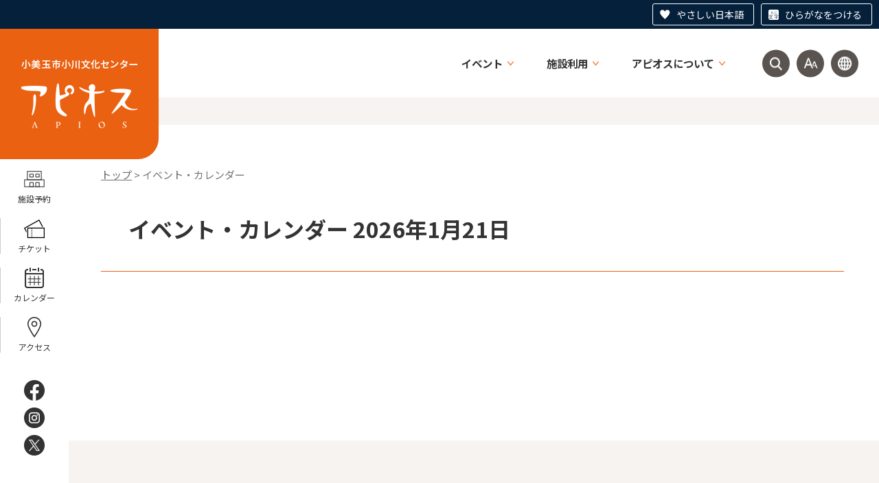

--- FILE ---
content_type: text/html
request_url: https://www.city.omitama.lg.jp/viewer/calendar-daily.html?idSubTop=5&date=2023/03/04
body_size: 11327
content:
<!DOCTYPE html>
<html lang="ja">
<head>
	<!-- Global site tag (gtag.js) - Google Analytics -->
<script async src="https://www.googletagmanager.com/gtag/js?id=G-WD89BGGC2N"></script>
<script>
  window.dataLayer = window.dataLayer || [];
  function gtag(){dataLayer.push(arguments);}
  gtag('js', new Date());

  gtag('config', 'G-WD89BGGC2N');
</script>
<!-- Global site tag (gtag.js) - Google Analytics -->
<script async src="https://www.googletagmanager.com/gtag/js?id=UA-219301454-1"></script>
<script>
  window.dataLayer = window.dataLayer || [];
  function gtag(){dataLayer.push(arguments);}
  gtag('js', new Date());

  gtag('config', 'UA-219301454-1');
</script>
<script src="https://tsutaeru.cloud/assets/snippet/js/tsutaeru.js?button=easy,ruby"></script><meta charset='UTF-8'>
<meta http-equiv='X-UA-Compatible' content='IE=edge'>
<meta name="format-detection" content="telephone=no">
<meta name='viewport' content='width=device-width,initial-scale=1.0'>
<link rel="canonical" href="https://www.city.omitama.lg.jp/viewer/calendar-daily.html?idSubTop=5&date=2023/03/04"><link rel='stylesheet' type='text/css' href='../css/88_apios/common.css'>
<link rel='stylesheet' type='text/css' href='../css/88_apios/viewer/calendar-daily.css'>
<link rel='stylesheet' type='text/css' href='../css/88_apios/_userdesign/cms-design.css?ver1.00'>
<link rel='stylesheet' type='text/css' href='../css/88_apios/lib/slick/slick.css?ver1.00'>
<link rel='stylesheet' type='text/css' href='../css/88_apios/_userdesign/table-scroll.css?ver1.00'>
<link rel='stylesheet' type='text/css' href='../css/88_apios/_userdesign/pages.css?ver1.00'>
<link rel='stylesheet' type='text/css' href='../css/88_apios/_userdesign/apios.css?ver1.01'>
<link rel='stylesheet' type='text/css' href='../common/jquery/plug-in/jquery.bxslider/jquery.bxslider.css'>
<link rel='stylesheet' type='text/css' href='../common/jquery/plug-in/autocomplete/jquery-autocomplete.css'>
<style> .print-off {display:none !important;} </style><link rel="apple-touch-icon" href="/apple-touch-icon.png" sizes="180x180">
<link rel="icon" type="image/png" href="/android-touch-icon.png" sizes="192x192">
<link rel="icon" type="image/vnd.microsoft.icon" href="/favicon.ico"><title>イベント・カレンダー | 小川文化センターアピオス 公式ホームページ</title>
</head>
<body class="BodyStyle subtop subtop5">
			<div id="block-skip"><a id="jump-title" href="#page-title">このページの本文へ移動</a></div> 		<!--		<div class="navigation-skip">-->		<!--		</div>--><a id='top'></a>
<!-- みなさいと 8.0 2020/11/20 -->
<div class='container-fluid viewer viewer-calendar-daily'>
<div class='container-wrapper'>
<div class='container-box'>
<div class='row section-header'>
<div  class="col-md-12 wrapper-header ">
<div class='row '>
<div  class="col-md-4  ">
		<div class="header">
						<div class="color-changer">
				<span class="label">色合い</span>
				<a href="#" class="normal"><img src="../images/color-normal.png" alt="標準"></a>
				<a href="#" class="type1"><img src="../images/color-blue.png" alt="青"></a>
				<a href="#" class="type2"><img src="../images/color-yellow.png" alt="黄"></a>
				<a href="#" class="type3"><img src="../images/color-black.png" alt="黒"></a>
			</div>
			<div class="font-changer">
				<span class="label">文字サイズ</span>
				<a href="#" class="normal"><img src="../images/char-normal.png" alt="標準"></a>
				<a href="#" class="large"><img src="../images/char-up.png" alt="拡大"></a>
				<a href="#" class="small"><img src="../images/char-down.png" alt="縮小"></a>
			</div>
							<div class="header-image" style="">
					<h1 style="margin: 0px; padding: 0px">
						<a href="/index5.html">
															<img src="../manage/top/upload/00000_20240208_0001.png" alt="小美玉市小川文化センターアピオス" title="小美玉市小川文化センターアピオス">
														</a>
					</h1>
				</div>
							<div class="rss">
				<a href=""><span>RSS</span></a>
			</div>
		</div>
		</div>
<div  class="col-md-8 wrapper-header-right ">
<div class='row '>
<div  class="col-md-12  ">
			<!--a id="menu-index1"></a-->
			<div class="part menu-index menu-index1">
								<div class="frame-middle-left">
					<div class="frame-middle-right">
						<div class="menu-index-box">
															<!--a id="menu-index1-0"></a-->
								<div class="menu-unit-style menu-unit-style-0">
									<div class="menu-unit-top-left">
										<div class="menu-unit-top-right">
											<div class="menu-unit-top"></div>
										</div>
									</div>
									<div class="menu-unit-middle-left">
										<div class="menu-unit-middle-right">
											<div class="menu-unit-middle">
												<div class="menu-level1">
													<div class="menu-title">
														<a href='../javascript:void(0);?idSubTop=5' target='_self'>															<span class="font-1">イベント</span>
																														</a>
																												</div>
												</div>
																									<div class="menu-level2">
														<div class="top"></div>
														<ul class="middle">
															<li class='li-0 li-S li-odd'>
<a href='../0361/genre1-5-001.html' target='_self'><span class='font-1'>イベント</span></a></li>
<li class='li-1 li-M li-even'>
<a href='../viewer/calendar-monthly.html?idSubTop=5' target='_self'><span class='font-1'>カレンダー</span></a></li>
<li class='li-2 li-E li-odd'>
<a href='https://ticket.city.omitama.ibaraki.jp/' target='_blank'><span class='font-1'>オンラインチケット</span></a></li>
														</ul>
														<div class="bottom"></div>
													</div>
																								</div>
										</div>
									</div>
									<div class="menu-unit-bottom-left">
										<div class="menu-unit-bottom-right">
											<div class="menu-unit-bottom"></div>
										</div>
									</div>
								</div>
																<!--a id="menu-index1-1"></a-->
								<div class="menu-unit-style menu-unit-style-1">
									<div class="menu-unit-top-left">
										<div class="menu-unit-top-right">
											<div class="menu-unit-top"></div>
										</div>
									</div>
									<div class="menu-unit-middle-left">
										<div class="menu-unit-middle-right">
											<div class="menu-unit-middle">
												<div class="menu-level1">
													<div class="menu-title">
														<a href='../javascript:void(0);?idSubTop=5' target='_self'>															<span class="font-1">施設利用</span>
																														</a>
																												</div>
												</div>
																									<div class="menu-level2">
														<div class="top"></div>
														<ul class="middle">
															<li class='li-0 li-S li-odd'>
<a href='../0564/info-0000002341-5.html' target='_self'><span class='font-1'>施設概要</span></a></li>
<li class='li-1 li-M li-even'>
<a href='https://k2.p-kashikan.jp/omitama-city/' target='_blank'><span class='font-1'>施設予約</span></a></li>
<li class='li-2 li-E li-odd'>
<a href='../0563/info-0000002496-5.html' target='_self'><span class='font-1'>アクセス</span></a></li>
														</ul>
														<div class="bottom"></div>
													</div>
																								</div>
										</div>
									</div>
									<div class="menu-unit-bottom-left">
										<div class="menu-unit-bottom-right">
											<div class="menu-unit-bottom"></div>
										</div>
									</div>
								</div>
																<!--a id="menu-index1-2"></a-->
								<div class="menu-unit-style menu-unit-style-2">
									<div class="menu-unit-top-left">
										<div class="menu-unit-top-right">
											<div class="menu-unit-top"></div>
										</div>
									</div>
									<div class="menu-unit-middle-left">
										<div class="menu-unit-middle-right">
											<div class="menu-unit-middle">
												<div class="menu-level1">
													<div class="menu-title">
														<a href='../javascript:void(0);?idSubTop=5' target='_self'>															<span class="font-1">アピオスについて</span>
																														</a>
																												</div>
												</div>
																									<div class="menu-level2">
														<div class="top"></div>
														<ul class="middle">
															<li class='li-0 li-S li-odd'>
<a href='../0621/info-0000002412-5.html' target='_self'><span class='font-1'>愛称が決まるまで</span></a></li>
<li class='li-1 li-M li-even'>
<a href='../0563/info-0000002483-5.html' target='_self'><span class='font-1'>活性化のための３つの手法</span></a></li>
<li class='li-2 li-M li-odd'>
<a href='../0565/genre1-5-001.html' target='_self'><span class='font-1'>住民主役・活性化プロジェクト</span></a></li>
<li class='li-3 li-M li-even'>
<a href='../0622/genre2-5-001.html' target='_self'><span class='font-1'>アピオスぱるず</span></a></li>
<li class='li-4 li-M li-odd'>
<a href='../0397/genre2-5-001.html' target='_self'><span class='font-1'>アピオスダンススタジアム</span></a></li>
<li class='li-5 li-M li-even'>
<a href='../0375/genre2-5-001.html' target='_self'><span class='font-1'>アピオス小劇場</span></a></li>
<li class='li-6 li-M li-odd'>
<a href='../0631/genre2-5-001.html' target='_self'><span class='font-1'>team;ここから</span></a></li>
<li class='li-7 li-M li-even'>
<a href='../0565/info-0000010394-5.html' target='_self'><span class='font-1'>けん玉ワークショップ</span></a></li>
<li class='li-8 li-M li-odd'>
<a href='../0565/info-0000010400-5.html' target='_self'><span class='font-1'>アピオスカラオケバトル</span></a></li>
<li class='li-9 li-M li-even'>
<a href='../0565/info-0000010401-5.html' target='_self'><span class='font-1'>クリスマスフェスティバル</span></a></li>
<li class='li-10 li-M li-odd'>
<a href='../0562/genre2-5-001.html' target='_self'><span class='font-1'>陽だまり広場</span></a></li>
<li class='li-11 li-E li-even'>
<a href='../0620/genre3-5-001.html' target='_self'><span class='font-1'>遊(-You-)歩道</span></a></li>
														</ul>
														<div class="bottom"></div>
													</div>
																								</div>
										</div>
									</div>
									<div class="menu-unit-bottom-left">
										<div class="menu-unit-bottom-right">
											<div class="menu-unit-bottom"></div>
										</div>
									</div>
								</div>
															<div style="clear: both"></div>
						</div>
					</div>
				</div>
				<div class="frame-bottom-left">
					<div class="frame-bottom-right">
						<div class="frame-bottom"></div>
					</div>
				</div>
			</div>
			</div>
<div  class="col-md-12  ">
			<!--a id="menu-banner1"></a-->
			<div class="part menu-banner menu-banner1">
				<div class="frame-top-left">
					<div class="frame-top-right">
						<div class="frame-top">
													</div>
					</div>
				</div>
				<div class="frame-middle-left">
					<div class="frame-middle-right">
						<div class="menu-banner-box">
															<a href="../javascript:void(0);?idSubTop=5" target="_self" class="banner-idx01"><img src="../manage/top/upload/00000_20240208_0002.png" alt="検索" title="検索">
								</a>
																<a href="../javascript:void(0);?idSubTop=5" target="_self" class="banner-idx02"><img src="../manage/top/upload/00000_20240208_0003.png" alt="文字サイズ・色合い変更" title="文字サイズ・色合い変更">
								</a>
																<a href="../0926/info-0000010459-5.html" target="_self" class="banner-idx03"><img src="../manage/top/upload/00000_20240208_0004.png" alt="外国語翻訳" title="外国語翻訳">
								</a>
														</div>
					</div>
				</div>
				<div class="frame-bottom-left">
					<div class="frame-bottom-right">
						<div class="frame-bottom"></div>
					</div>
				</div>
			</div>
			</div>
<div  class="col-md-12 wrapper-search-pulldown wrapper-icon-pulldown ">
		<div class="part category-search-box">
			<form action="../viewer/search/info.html" method="POST" name="search-1" target="_self">
				<div class="frame-title-left">
					<div class="frame-title-right">
						<div class="frame-title">しぼりこみ検索</div>
					</div>
				</div>
				<div class="frame-top-left">
					<div class="frame-top-right">
						<div class="frame-top"></div>
					</div>
				</div>
				<div class="frame-middle-left">
					<div class="frame-middle-right">
						<div class="keyword">
															<div class="keyword-box">
																		<label class="label" for="search_keyword1"></label>
									<input class="search-text " type="text" id="search_keyword1" name="T_Keyword" value="" placeholder="検索文字列を入力してください" autocomplete="on">
																		<span class="search-button"><input type="submit" name="B_Search" value="検索"></span>
									<div class="has-error"></div>
																	</div>
							
							
							
							
															<fieldset class="file-radio-box">
									<legend class="search-label">検索条件 :</legend>

																			<span class="search-item">
											<input id="search-file-all-1" class="file-radio-button" type="radio" name="T_File" value="all" >
											<label for="search-file-all-1" class="file-radio-label">
												すべて											</label>
										</span>
																			<span class="search-item">
											<input id="search-file-page-1" class="file-radio-button" type="radio" name="T_File" value="page" checked>
											<label for="search-file-page-1" class="file-radio-label">
												ページ											</label>
										</span>
																			<span class="search-item">
											<input id="search-file-pdf-1" class="file-radio-button" type="radio" name="T_File" value="pdf" >
											<label for="search-file-pdf-1" class="file-radio-label">
												PDF											</label>
										</span>
																			<span class="search-item">
											<input id="search-file-pageId-1" class="file-radio-button" type="radio" name="T_File" value="pageId" >
											<label for="search-file-pageId-1" class="file-radio-label">
												ID											</label>
										</span>
																	</fieldset>
								<script>
									window.addEventListener('load', function() {
										$(function() {
											$('.file-radio-box input').on('change', function() {
												var val = $(this).val();
												if (val === 'pageId'
													) {
													$(this).closest('form').find('.category-checkbox').prop('disabled', true);
												} else {
													$(this).closest('form').find('.category-checkbox').prop('disabled', false);
												}
											});
											$('.file-radio-box input:checked').trigger('change')
										});
									});
								</script>
														<div class="clear"></div>
						</div>
					</div>
				</div>
				<div class="frame-bottom-left">
					<div class="frame-bottom-right">
						<div class="frame-bottom"></div>
					</div>
				</div>
									<input type="hidden" name="T_Prev_Page" value="1">
					<input type="hidden" name="T_Page" value="1">
					<input type="hidden" name="T_Order" value="update">
								<input type="hidden" name="T_IdSubTop" value="5">
				<input type="hidden" name="T_Index" value="1">
				<input type="hidden" name="T_IsSearchAllTop" value="0">
			</form>
			<script>
				window.addEventListener('load', function() {
					$(function() {
						var $field = $("form[name=search-1]");

						// 検索条件がページIDの場合、非同期で検索してリダイレクトする
						$field.on("submit", function() {
							$submit = $(this).find('input[type=submit]');
							var fileType = $field.find("input[name=T_File]:checked").val();
							
							if (fileType !== 'pageId') {
								return true;
							}

							var $pageId = $field.find("input[id=search_keyword1]");
							var $idSubTop = $field.find("input[name=T_IdSubTop]");

							if ($pageId.val().length === 0) { // 入力無エラーは別に表示されるため、スキップ
								$submit.prop('disabled', false);
								return true;
							}

							$.ajax({
								type: "POST",
								url: selfPos + "/viewer/_ajax/search_pageid.php",
								data: {
									PageId: $pageId.val(),
									SubTopId: $idSubTop.val(),
									SelfPos: selfPos
								},
								dataType: "json",
								scriptCharset: "utf-8"
							}).done(function(data) {
								location.href = data['url'];

							}).fail(function(XMLHttpRequest, textStatus, errorThrown) {
								$submit.prop('disabled', false);
								window.alert("該当のページIDが見つかりませんでした。");
							});

							return false;
						});
					});
				});
			</script>
		</div>
</div>
<div  class="col-md-12 wrapper-msg-board10 wrapper-icon-pulldown ">
			<div class="part msg-board msg-board10 msg-board10-0">
								<div class="frame-top-left">
					<div class="frame-top-right">
						<div class="frame-top"></div>
					</div>
				</div>
				<div class="frame-middle-left">
					<div class="frame-middle-right">
						<div class="msg-board-box">
<div class="font-changer">
<span class="label">文字サイズ</span>
<div class="wrap">
<ul class="menu">
	<li><a class="large" href="#"><span>拡大</span></a></li>
	<li><a class="normal" href="#"><span>標準</span></a></li>
</ul>
</div>
</div>

<div class="color-changer">
<span class="label">色合い</span>

<div class="wrap">
<ul class="menu">
	<li><a class="type1" href="#"><span>青</span></a></li>
	<li><a class="type2" href="#"><span>黄</span></a></li>
	<li><a class="normal" href="#"><span>標準</span></a></li>
</ul>
</div>
</div>
</div>
					</div>
				</div>
				<div class="frame-bottom-left">
					<div class="frame-bottom-right">
						<div class="frame-bottom"></div>
					</div>
				</div>
			</div>
		</div>
</div>
</div>
</div>
</div>
</div>
<div class='row section-side-fixed'>
<div  class="col-md-12 wrapper-side-fixed ">
<div class='row '>
<div  class="col-md-12  ">
			<!--a id="menu-index2"></a-->
			<div class="part menu-index menu-index2">
								<div class="frame-middle-left">
					<div class="frame-middle-right">
						<div class="menu-index-box">
															<!--a id="menu-index2-0"></a-->
								<div class="menu-unit-style menu-unit-style-0">
									<div class="menu-unit-top-left">
										<div class="menu-unit-top-right">
											<div class="menu-unit-top"></div>
										</div>
									</div>
									<div class="menu-unit-middle-left">
										<div class="menu-unit-middle-right">
											<div class="menu-unit-middle">
												<div class="menu-level1">
													<div class="menu-title">
														<a href='https://k2.p-kashikan.jp/omitama-city/' target='_blank'>															<img src='../manage/top/upload/00000_20240208_0009.png' alt="">
																														<span class="font-1">施設予約</span>
																														</a>
																												</div>
												</div>
																							</div>
										</div>
									</div>
									<div class="menu-unit-bottom-left">
										<div class="menu-unit-bottom-right">
											<div class="menu-unit-bottom"></div>
										</div>
									</div>
								</div>
																<!--a id="menu-index2-1"></a-->
								<div class="menu-unit-style menu-unit-style-1">
									<div class="menu-unit-top-left">
										<div class="menu-unit-top-right">
											<div class="menu-unit-top"></div>
										</div>
									</div>
									<div class="menu-unit-middle-left">
										<div class="menu-unit-middle-right">
											<div class="menu-unit-middle">
												<div class="menu-level1">
													<div class="menu-title">
														<a href='https://ticket.city.omitama.ibaraki.jp/' target='_blank'>															<img src='../manage/top/upload/00000_20240208_0006.png' alt="">
																														<span class="font-1">チケット</span>
																														</a>
																												</div>
												</div>
																							</div>
										</div>
									</div>
									<div class="menu-unit-bottom-left">
										<div class="menu-unit-bottom-right">
											<div class="menu-unit-bottom"></div>
										</div>
									</div>
								</div>
																<!--a id="menu-index2-2"></a-->
								<div class="menu-unit-style menu-unit-style-2">
									<div class="menu-unit-top-left">
										<div class="menu-unit-top-right">
											<div class="menu-unit-top"></div>
										</div>
									</div>
									<div class="menu-unit-middle-left">
										<div class="menu-unit-middle-right">
											<div class="menu-unit-middle">
												<div class="menu-level1">
													<div class="menu-title">
														<a href='../viewer/calendar-monthly.html?idSubTop=5' target='_self'>															<img src='../manage/top/upload/00000_20240208_0007.png' alt="">
																														<span class="font-1">カレンダー</span>
																														</a>
																												</div>
												</div>
																							</div>
										</div>
									</div>
									<div class="menu-unit-bottom-left">
										<div class="menu-unit-bottom-right">
											<div class="menu-unit-bottom"></div>
										</div>
									</div>
								</div>
																<!--a id="menu-index2-3"></a-->
								<div class="menu-unit-style menu-unit-style-3">
									<div class="menu-unit-top-left">
										<div class="menu-unit-top-right">
											<div class="menu-unit-top"></div>
										</div>
									</div>
									<div class="menu-unit-middle-left">
										<div class="menu-unit-middle-right">
											<div class="menu-unit-middle">
												<div class="menu-level1">
													<div class="menu-title">
														<a href='../0563/info-0000002496-5.html' target='_self'>															<img src='../manage/top/upload/00000_20240208_0008.png' alt="">
																														<span class="font-1">アクセス</span>
																														</a>
																												</div>
												</div>
																							</div>
										</div>
									</div>
									<div class="menu-unit-bottom-left">
										<div class="menu-unit-bottom-right">
											<div class="menu-unit-bottom"></div>
										</div>
									</div>
								</div>
															<div style="clear: both"></div>
						</div>
					</div>
				</div>
				<div class="frame-bottom-left">
					<div class="frame-bottom-right">
						<div class="frame-bottom"></div>
					</div>
				</div>
			</div>
			</div>
<div  class="col-md-12  ">
			<!--a id="menu-banner2"></a-->
			<div class="part menu-banner menu-banner2">
				<div class="frame-top-left">
					<div class="frame-top-right">
						<div class="frame-top">
													</div>
					</div>
				</div>
				<div class="frame-middle-left">
					<div class="frame-middle-right">
						<div class="menu-banner-box">
															<a href="https://www.facebook.com/ogawabunkacenter.apios/" target="_blank" class="banner-idx01"><img src="../manage/top/upload/00000_20240208_0010.png" alt="Facebook" title="Facebook">
								</a>
																<a href="https://www.instagram.com/apios_omitama/" target="_blank" class="banner-idx02"><img src="../manage/top/upload/00000_20240208_0011.png" alt="Instagram" title="Instagram">
								</a>
																<a href="https://twitter.com/apios_ogawa" target="_blank" class="banner-idx03"><img src="../manage/top/upload/00000_20240208_0012.png" alt="x（旧twiiter）" title="x（旧twiiter）">
								</a>
														</div>
					</div>
				</div>
				<div class="frame-bottom-left">
					<div class="frame-bottom-right">
						<div class="frame-bottom"></div>
					</div>
				</div>
			</div>
			</div>
</div>
</div>
</div>
<div class='row section-contents'>
<div  class="col-md-12 wrapper-contents ">
<div class='row '>
<div  class="col-md-12  ">
		<div>
			<div class="contents-frame-top-left">
				<div class="contents-frame-top-right">
					<div class="contents-frame-top"></div>
				</div>
			</div>
			<div class="contents-frame-middle-left">
				<div class="contents-frame-middle-right">
					<div class="contents-frame-middle">
						<div class="contents-box">
							<div class="bread-rubbish">
								<a href="../index5.html">トップ</a> &gt; 	イベント・カレンダー							</div>
							<div class="page-title-left">
								<div class="page-title-right">									<div class="page-title" id="page-title"><h1>イベント・カレンダー 2026年1月21日</h1></div>
								</div>
							</div>
							<div class="calendar-daily-box">
															</div>
						</div>
					</div>
				</div>
			</div>
			<div class="contents-frame-bottom-left">
				<div class="contents-frame-bottom-right">
					<div class="contents-frame-bottom"></div>
				</div>
			</div>
		</div>
		</div>
</div>
</div>
</div>
<div class='row section-pagetop'>
<div  class="col-md-12  ">
			<!--a id="menu-banner6"></a-->
			<div class="part menu-banner menu-banner6">
				<div class="frame-top-left">
					<div class="frame-top-right">
						<div class="frame-top">
													</div>
					</div>
				</div>
				<div class="frame-middle-left">
					<div class="frame-middle-right">
						<div class="menu-banner-box">
															<a href="#top" target="_self" class="banner-idx01"><img src="../manage/top/upload/00000_20240208_0027.png" alt="PAGE TOP" title="PAGE TOP">
								</a>
														</div>
					</div>
				</div>
				<div class="frame-bottom-left">
					<div class="frame-bottom-right">
						<div class="frame-bottom"></div>
					</div>
				</div>
			</div>
			</div>
</div>
<div class='row section-footer'>
<div  class="col-md-12 wrapper-footer-top ">
<div class='row '>
<div  class="col-md-6 wrapper-footer-left ">
<div class='row '>
<div  class="col-md-12  ">
			<div class="part msg-board msg-board3 msg-board3-0">
								<div class="frame-top-left">
					<div class="frame-top-right">
						<div class="frame-top"></div>
					</div>
				</div>
				<div class="frame-middle-left">
					<div class="frame-middle-right">
						<div class="msg-board-box">
<div class="footer-logo"><img alt="小美玉市小川文化センターアピオス" class="framed-image" src="../manage/top/upload/65c47b5b46aca.png" style="width: 201px;height: 113px;float: none" title="小美玉市小川文化センターアピオス"></div>

<div class="footer-copy"><img alt="共に支え合う自由空間、文化を身近に楽しむための仕掛けをつくります" class="framed-image" src="../manage/top/upload/65c47b6245f5a.png" style="width: 239px;height: 43px;float: none" title="共に支え合う自由空間、文化を身近に楽しむための仕掛けをつくります"></div>

<div class="footer-info">〒311-3423  茨城県小美玉市小川225番地<br>
TEL 0299-58-0921  FAX 0299-58-0923</div>

<div class="footer-open">
<span class="title">開館時間</span><span class="txt">9:00～22:00<br>
※夜間（17:15～）にご利用のお客様がいない場合は17:15まで</span>
</div>

<div class="footer-close">
<span class="title">休館日</span><span class="txt">月曜（月曜が祝日の場合はその翌日）、<br>
年末年始（12月28日～1月4日）</span>
</div>
</div>
					</div>
				</div>
				<div class="frame-bottom-left">
					<div class="frame-bottom-right">
						<div class="frame-bottom"></div>
					</div>
				</div>
			</div>
		</div>
<div  class="col-md-12  ">
			<!--a id="menu-index7"></a-->
			<div class="part menu-index menu-index7">
								<div class="frame-middle-left">
					<div class="frame-middle-right">
						<div class="menu-index-box">
															<!--a id="menu-index7-0"></a-->
								<div class="menu-unit-style menu-unit-style-0">
									<div class="menu-unit-top-left">
										<div class="menu-unit-top-right">
											<div class="menu-unit-top"></div>
										</div>
									</div>
									<div class="menu-unit-middle-left">
										<div class="menu-unit-middle-right">
											<div class="menu-unit-middle">
												<div class="menu-level1">
													<div class="menu-title">
														<a href='../0563/info-0000002496-5.html' target='_self'>															<span class="font-1">アクセス</span>
																														</a>
																												</div>
												</div>
																							</div>
										</div>
									</div>
									<div class="menu-unit-bottom-left">
										<div class="menu-unit-bottom-right">
											<div class="menu-unit-bottom"></div>
										</div>
									</div>
								</div>
																<!--a id="menu-index7-1"></a-->
								<div class="menu-unit-style menu-unit-style-1">
									<div class="menu-unit-top-left">
										<div class="menu-unit-top-right">
											<div class="menu-unit-top"></div>
										</div>
									</div>
									<div class="menu-unit-middle-left">
										<div class="menu-unit-middle-right">
											<div class="menu-unit-middle">
												<div class="menu-level1">
													<div class="menu-title">
														<a href='https://logoform.jp/form/nfRZ/622922' target='_blank'>															<span class="font-1">お問い合わせ</span>
																														</a>
																												</div>
												</div>
																							</div>
										</div>
									</div>
									<div class="menu-unit-bottom-left">
										<div class="menu-unit-bottom-right">
											<div class="menu-unit-bottom"></div>
										</div>
									</div>
								</div>
															<div style="clear: both"></div>
						</div>
					</div>
				</div>
				<div class="frame-bottom-left">
					<div class="frame-bottom-right">
						<div class="frame-bottom"></div>
					</div>
				</div>
			</div>
			</div>
<div  class="col-md-12  ">
			<div class="part msg-board msg-board4 msg-board4-0">
									<div class="frame-title-left">
						<div class="frame-title-right">
							<div class="frame-title">
								<h2 class="title">特定防衛施設周辺整備調整交付金事業</h2>
							</div>
						</div>
					</div>
									<div class="frame-top-left">
					<div class="frame-top-right">
						<div class="frame-top"></div>
					</div>
				</div>
				<div class="frame-middle-left">
					<div class="frame-middle-right">
						<div class="msg-board-box">
<p>小川文化センターアピオスは、防衛省の交付金を活用して運営しています。</p>

<p><img alt="cotent01" src="../manage/top/upload/664d7b2e29c94.png" style="width: 40px; height: 46px; float: none;" title="cotent01"></p>
</div>
					</div>
				</div>
				<div class="frame-bottom-left">
					<div class="frame-bottom-right">
						<div class="frame-bottom"></div>
					</div>
				</div>
			</div>
		</div>
</div>
</div>
<div  class="col-md-6 wrapper-footer-right ">
<div class='row '>
<div  class="col-md-12  ">
			<div class="part msg-board msg-board5 msg-board5-0">
								<div class="frame-top-left">
					<div class="frame-top-right">
						<div class="frame-top"></div>
					</div>
				</div>
				<div class="frame-middle-left">
					<div class="frame-middle-right">
						<div class="msg-board-box">
<p><iframe title="小美玉市小川文化センターアピオスの地図" allowfullscreen="" height="730" loading="lazy" referrerpolicy="no-referrer-when-downgrade" src="https://www.google.com/maps/embed?pb=!1m18!1m12!1m3!1d3220.457167720923!2d140.3623910756687!3d36.17976197243051!2m3!1f0!2f0!3f0!3m2!1i1024!2i768!4f64.1!3m3!1m2!1s0x60223fcb0d9b2b55%3A0x6b642235552deb30!2z5bCP576O546J5biCIOWwj-W3neaWh-WMluOCu-ODs-OCv-ODvOOCouODlOOCquOCuQ!5e0!3m2!1sja!2sjp!4v1699319390259!5m2!1sja!2sjp" style="border:0;" width="910"></iframe></p>
</div>
					</div>
				</div>
				<div class="frame-bottom-left">
					<div class="frame-bottom-right">
						<div class="frame-bottom"></div>
					</div>
				</div>
			</div>
		</div>
</div>
</div>
</div>
</div>
<div  class="col-md-12 wrapper-footer-bottom ">
<div class='row '>
<div  class="col-md-12  ">
		<div class="footer">
			<div class="footer-box">
									<ul class="footer-link">
													<li><a class="link-box link-box1" href="../0926/info-0000010377-5.html" target="_self">
																	<span class="font-1">プライバシーポリシー</span>
																</a></li>
														<li><a class="link-box link-box2" href="../0926/info-0000010378-5.html" target="_self">
																	<span class="font-1">著作権・免責事項</span>
																</a></li>
														<li><a class="link-box link-box3" href="../viewer/sitemap.html?idSubTop=5" target="_self">
																	<span class="font-1">サイトマップ</span>
																</a></li>
														<li><a class="link-box link-box4" href="../0563/info-0000002956-5.html" target="_self">
																	<span class="font-1">関連リンク</span>
																</a></li>
												</ul>
									<div class="footer-sentence">
					
<ul>
	<li><a href="../index.html" target="_blank"><img alt="小美玉市公式サイト" class="framed-image" src="../manage/top/upload/65c47cedbfeb8.png" style="width: 160px;height: 60px;float: none" title="小美玉市公式サイト"></a></li>
</ul>

<div class="copyright">©2024 Omitama City.</div>
				</div>
			</div>
		</div>
		</div>
</div>
</div>
</div>
<div class='row section-extend-humb'>
<div  class="col-md-12  ">
<div class='row '>
<div  class="col-md-12  ">
		<div class="part category-search-box">
			<form action="../viewer/search/info.html" method="POST" name="search-2" target="_self">
				<div class="frame-title-left">
					<div class="frame-title-right">
						<div class="frame-title">しぼりこみ検索</div>
					</div>
				</div>
				<div class="frame-top-left">
					<div class="frame-top-right">
						<div class="frame-top"></div>
					</div>
				</div>
				<div class="frame-middle-left">
					<div class="frame-middle-right">
						<div class="keyword">
															<div class="keyword-box">
																		<label class="label" for="search_keyword2"></label>
									<input class="search-text " type="text" id="search_keyword2" name="T_Keyword" value="" placeholder="検索文字列を入力してください" autocomplete="on">
																		<span class="search-button"><input type="submit" name="B_Search" value="検索"></span>
									<div class="has-error"></div>
																	</div>
							
															<div class="hottrends-list">
									<label class="label">キーワードランキング</label>
																			<a href="#" class="hottrends">百里基地</a>
																			<a href="#" class="hottrends">入札</a>
																			<a href="#" class="hottrends">コロナ</a>
																			<a href="#" class="hottrends">成人式</a>
																			<a href="#" class="hottrends">採用</a>
																	</div>
							
																<div class="category" style="">
										<fieldset style="border: none; padding: 0px; margin: 0px;">
											<legend><label class="search-label">カテゴリー :</label></legend>
											<span class="search-item">
												<input type="checkbox" id="categoryType_2_9999" class="category-checkbox-2 category-checkbox" name="D_Category[]" value="9999" checked data-dirname="all">
												<label for="categoryType_2_9999" class="category-label">すべて</label>
											</span>
																							<span class="search-item">
													<input type="checkbox" id="categoryType_2_1" class="category-checkbox-2 category-checkbox" name="D_Category[]" value="1"  data-dirname="">
													<label for="categoryType_2_1" class="category-label">小美玉市の紹介</label>
												</span>
																							<span class="search-item">
													<input type="checkbox" id="categoryType_2_2" class="category-checkbox-2 category-checkbox" name="D_Category[]" value="2"  data-dirname="">
													<label for="categoryType_2_2" class="category-label">ライフメニュー</label>
												</span>
																							<span class="search-item">
													<input type="checkbox" id="categoryType_2_3" class="category-checkbox-2 category-checkbox" name="D_Category[]" value="3"  data-dirname="">
													<label for="categoryType_2_3" class="category-label">くらし・手続き</label>
												</span>
																							<span class="search-item">
													<input type="checkbox" id="categoryType_2_4" class="category-checkbox-2 category-checkbox" name="D_Category[]" value="4"  data-dirname="">
													<label for="categoryType_2_4" class="category-label">子育て・教育</label>
												</span>
																							<span class="search-item">
													<input type="checkbox" id="categoryType_2_5" class="category-checkbox-2 category-checkbox" name="D_Category[]" value="5"  data-dirname="">
													<label for="categoryType_2_5" class="category-label">安全・安心</label>
												</span>
																							<span class="search-item">
													<input type="checkbox" id="categoryType_2_6" class="category-checkbox-2 category-checkbox" name="D_Category[]" value="6"  data-dirname="">
													<label for="categoryType_2_6" class="category-label">文化・スポーツ・観光</label>
												</span>
																							<span class="search-item">
													<input type="checkbox" id="categoryType_2_7" class="category-checkbox-2 category-checkbox" name="D_Category[]" value="7"  data-dirname="">
													<label for="categoryType_2_7" class="category-label">健康・医療・福祉</label>
												</span>
																							<span class="search-item">
													<input type="checkbox" id="categoryType_2_8" class="category-checkbox-2 category-checkbox" name="D_Category[]" value="8"  data-dirname="">
													<label for="categoryType_2_8" class="category-label">市政情報</label>
												</span>
																							<span class="search-item">
													<input type="checkbox" id="categoryType_2_9" class="category-checkbox-2 category-checkbox" name="D_Category[]" value="9"  data-dirname="">
													<label for="categoryType_2_9" class="category-label">市長の部屋</label>
												</span>
																							<span class="search-item">
													<input type="checkbox" id="categoryType_2_10" class="category-checkbox-2 category-checkbox" name="D_Category[]" value="10"  data-dirname="">
													<label for="categoryType_2_10" class="category-label">小美玉市議会</label>
												</span>
																							<span class="search-item">
													<input type="checkbox" id="categoryType_2_11" class="category-checkbox-2 category-checkbox" name="D_Category[]" value="11"  data-dirname="">
													<label for="categoryType_2_11" class="category-label">東日本大震災関連情報</label>
												</span>
																							<span class="search-item">
													<input type="checkbox" id="categoryType_2_12" class="category-checkbox-2 category-checkbox" name="D_Category[]" value="12"  data-dirname="">
													<label for="categoryType_2_12" class="category-label">図書館</label>
												</span>
																							<span class="search-item">
													<input type="checkbox" id="categoryType_2_13" class="category-checkbox-2 category-checkbox" name="D_Category[]" value="13"  data-dirname="">
													<label for="categoryType_2_13" class="category-label">アピオス</label>
												</span>
																							<span class="search-item">
													<input type="checkbox" id="categoryType_2_14" class="category-checkbox-2 category-checkbox" name="D_Category[]" value="14"  data-dirname="">
													<label for="categoryType_2_14" class="category-label">みの～れ</label>
												</span>
																							<span class="search-item">
													<input type="checkbox" id="categoryType_2_15" class="category-checkbox-2 category-checkbox" name="D_Category[]" value="15"  data-dirname="">
													<label for="categoryType_2_15" class="category-label">コスモス</label>
												</span>
																							<span class="search-item">
													<input type="checkbox" id="categoryType_2_16" class="category-checkbox-2 category-checkbox" name="D_Category[]" value="16"  data-dirname="">
													<label for="categoryType_2_16" class="category-label">空のえき そ・ら・ら</label>
												</span>
																							<span class="search-item">
													<input type="checkbox" id="categoryType_2_17" class="category-checkbox-2 category-checkbox" name="D_Category[]" value="17"  data-dirname="">
													<label for="categoryType_2_17" class="category-label">お知らせ</label>
												</span>
																							<span class="search-item">
													<input type="checkbox" id="categoryType_2_18" class="category-checkbox-2 category-checkbox" name="D_Category[]" value="18"  data-dirname="">
													<label for="categoryType_2_18" class="category-label">その他</label>
												</span>
																							<span class="search-item">
													<input type="checkbox" id="categoryType_2_19" class="category-checkbox-2 category-checkbox" name="D_Category[]" value="19"  data-dirname="">
													<label for="categoryType_2_19" class="category-label">よく利用されるメニュー</label>
												</span>
																							<span class="search-item">
													<input type="checkbox" id="categoryType_2_20" class="category-checkbox-2 category-checkbox" name="D_Category[]" value="20"  data-dirname="">
													<label for="categoryType_2_20" class="category-label">仕事・産業</label>
												</span>
																						<div class="clear"></div>
										</fieldset>
									</div>
									<script>
										window.addEventListener('load', function() {
											$(function() {
												var $field = $('.category-checkbox-2');

												$field.on('click', function() {
													// 「すべて」を選択した場合他のカテゴリを解除
													if (this.value == 9999) {
														$field.prop('checked', false);
														$field.first().prop('checked', true);
													}
													// 「すべて」以外を選択した場合 「すべて」を解除
													if (this.value != 9999) {
														$field.first().prop('checked', false);
													}
												})
											});
										});
									</script>
																<div class="display-number">
									<fieldset style="border: none; padding: 0px; margin: 0px;">
										<legend><label class="search-label">表示件数 :</label></legend>
																			</fieldset>
								</div>
							
															<div class="order">
									<fieldset style="border: none; padding: 0px; margin: 0px;">
										<legend><label class="search-label">表示順 :</label></legend>
										<span class="search-item">
											<input id="order-update-2" type="radio" name="R_Order" value="update" checked>
											<label class="order-update" for="order-update-2">更新日時</label>
										</span>
										<span class="search-item">
											<input id="order-access-2" type="radio" name="R_Order" value="access" >
											<label class="order-access" for="order-access-2">アクセス数</label>
										</span>
									</fieldset>
								</div>
							
															<fieldset class="file-radio-box">
									<legend class="search-label">検索条件 :</legend>

																			<span class="search-item">
											<input id="search-file-all-2" class="file-radio-button" type="radio" name="T_File" value="all" >
											<label for="search-file-all-2" class="file-radio-label">
												すべて											</label>
										</span>
																			<span class="search-item">
											<input id="search-file-page-2" class="file-radio-button" type="radio" name="T_File" value="page" checked>
											<label for="search-file-page-2" class="file-radio-label">
												ページ											</label>
										</span>
																			<span class="search-item">
											<input id="search-file-pdf-2" class="file-radio-button" type="radio" name="T_File" value="pdf" >
											<label for="search-file-pdf-2" class="file-radio-label">
												PDF											</label>
										</span>
																			<span class="search-item">
											<input id="search-file-pageId-2" class="file-radio-button" type="radio" name="T_File" value="pageId" >
											<label for="search-file-pageId-2" class="file-radio-label">
												ID											</label>
										</span>
																	</fieldset>
								<script>
									window.addEventListener('load', function() {
										$(function() {
											$('.file-radio-box input').on('change', function() {
												var val = $(this).val();
												if (val === 'pageId'
													) {
													$(this).closest('form').find('.category-checkbox').prop('disabled', true);
												} else {
													$(this).closest('form').find('.category-checkbox').prop('disabled', false);
												}
											});
											$('.file-radio-box input:checked').trigger('change')
										});
									});
								</script>
														<div class="clear"></div>
						</div>
					</div>
				</div>
				<div class="frame-bottom-left">
					<div class="frame-bottom-right">
						<div class="frame-bottom"></div>
					</div>
				</div>
									<input type="hidden" name="T_Prev_Page" value="1">
					<input type="hidden" name="T_Page" value="1">
					<input type="hidden" name="T_Order" value="update">
								<input type="hidden" name="T_IdSubTop" value="5">
				<input type="hidden" name="T_Index" value="2">
				<input type="hidden" name="T_IsSearchAllTop" value="0">
			</form>
			<script>
				window.addEventListener('load', function() {
					$(function() {
						var $field = $("form[name=search-2]");

						// 検索条件がページIDの場合、非同期で検索してリダイレクトする
						$field.on("submit", function() {
							$submit = $(this).find('input[type=submit]');
							var fileType = $field.find("input[name=T_File]:checked").val();
							
							if (fileType !== 'pageId') {
								return true;
							}

							var $pageId = $field.find("input[id=search_keyword2]");
							var $idSubTop = $field.find("input[name=T_IdSubTop]");

							if ($pageId.val().length === 0) { // 入力無エラーは別に表示されるため、スキップ
								$submit.prop('disabled', false);
								return true;
							}

							$.ajax({
								type: "POST",
								url: selfPos + "/viewer/_ajax/search_pageid.php",
								data: {
									PageId: $pageId.val(),
									SubTopId: $idSubTop.val(),
									SelfPos: selfPos
								},
								dataType: "json",
								scriptCharset: "utf-8"
							}).done(function(data) {
								location.href = data['url'];

							}).fail(function(XMLHttpRequest, textStatus, errorThrown) {
								$submit.prop('disabled', false);
								window.alert("該当のページIDが見つかりませんでした。");
							});

							return false;
						});
					});
				});
			</script>
		</div>
</div>
</div>
</div>
</div>
</div>
</div>
</div>
<script src='../common/jquery.min.js'></script>
<!--[if lt IE 9]>
<script src='../common/css3-mediaqueries-js/css3-mediaqueries.js'></script>
<![endif]-->
<!--[if lte IE 9]>
<script src='../common/jquery-1.8.1.min.js'></script>
<![endif]-->
<script src='../common/bootstrap3/js/bootstrap.min.js'></script>
<script src='../common/jquery/plug-in/purl.js'></script>
<script src='../common/jquery/plug-in/jquery.cookie.js'></script>
<script src='../common/jquery/plug-in/jquery.color.utils.js'></script>
<script src='../common/jquery/plug-in/jquery.json-2.4.min.js'></script>
<script src='../common/jquery/plug-in/jquery.bxslider/jquery.bxslider.js'></script>
<script src='../common/jquery/plug-in/autocomplete/jquery-autocomplete.min.js'></script>
<script src='../common/js/common.min.js'></script>
<script src='../viewer/_js/common-lib.min.js'></script>
<script src='../viewer/_js/header.min.js'></script>
<script src='../common/common.min.js'></script>
<script src='../viewer/_js/print.js'></script>
<script src='../viewer/_js/document_counter.min.js'></script>
<script src='../viewer/_js/initialize_bxsliders.js'></script>
<script src='../css/88_apios/js/viewport.min.js?ver1.00'></script>
<script src='../css/88_apios/js/pagetop-bottom.min.js?ver1.00'></script>
<script src='../css/88_apios/js/page-jump.min.js?ver1.00'></script>
<script src='../css/88_apios/js/cms-design.min.js?ver1.00'></script>
<script src='../css/88_apios/lib/slick/slick.min.js?ver1.00'></script>
<script src='../css/88_apios/js/slick-custom.min.js?ver1.00'></script>
<script src='../css/88_apios/js/hamburgermenu-lib.min.js?ver1.00'></script>
<script src='../css/88_apios/js/table-scroll.min.js?ver1.00'></script>
<script src='../css/88_apios/js/apios.min.js?ver1.00'></script>
<script>
	var subtopId = 5;
	var selfPos = '../';
  var globalNaviClickMode = 0;
</script>
<script src='https://maps.google.com/maps/api/js?v=3.17&sensor=false&key=AIzaSyAN0KVEihDjICKhPKo_cjHX2HrKTNZDCas'></script>
<script src='../common/js/map_google.min.js'></script>
</body>
</html>

--- FILE ---
content_type: text/css
request_url: https://www.city.omitama.lg.jp/css/88_apios/viewer/calendar-daily.css
body_size: 248
content:
.calendar-daily-box .calendar-contents-unit{margin:0 0 5px 1em;padding-left:15px;background:url("../images/icon-circle-gray.png") no-repeat}.calendar-daily-box .calendar-contents-headline,.calendar-daily-box .calendar-contents-office{display:none}


--- FILE ---
content_type: application/javascript
request_url: https://www.city.omitama.lg.jp/css/88_apios/js/slick-custom.min.js?ver1.00
body_size: 692
content:
$(function(){var i=$(".notice4");if(0!=i.length){var n,e=i.find(".notice-box"),s=i.find(".unit");if(!e.find(".nothing").length)s.each(function(){n=$(this).find("a.name").attr("href"),$(this).find(".wrapper-unit-link").wrapInner('<a href="'+n+'"></a>'),$(this).find(".name").contents().unwrap()}),e.attr("id","slider-for-notice"),e.slick({infinite:!1,autoplay:!1,arrows:!0,prevArrow:'<div class="slick-prev slick-arrow"><span>prev</span></div>',nextArrow:'<div class="slick-next slick-arrow"><span>next</span></div>',autoplaySpeed:8e3,slidesToShow:4,slidesToScroll:1,speed:300,pauseOnFocus:!1,pauseOnHover:!1,responsive:[{breakpoint:600,settings:{slidesToShow:1.3}}]}),i.css("opacity","1")}});